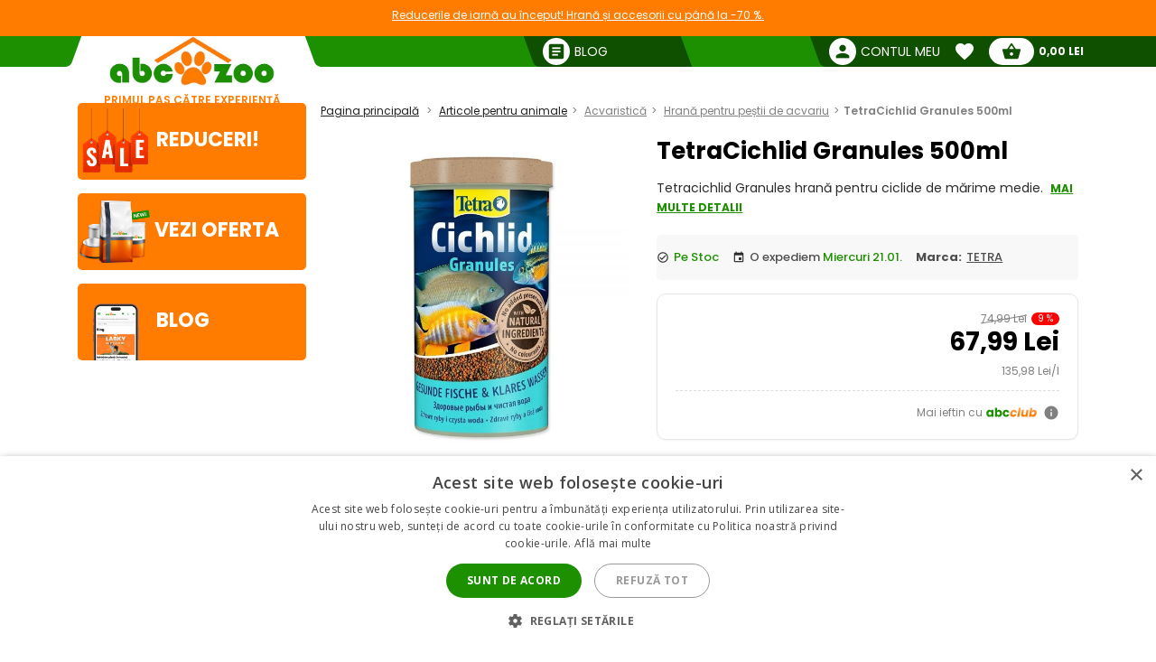

--- FILE ---
content_type: text/html; charset=utf-8
request_url: https://abc-zoo.ro/ajax_public.php
body_size: 582
content:
 


{"price_per_kg_l":"135,98 Lei","quantity_reduce":false,"display_reduc":true,"total_reduc":"7,00 Lei","total_qty":1,"reduction_percent":9,"original_price":"74,99 Lei","new_price":"67,99 Lei","new_price_total":"67,99 Lei"}

--- FILE ---
content_type: text/html; charset=utf-8
request_url: https://abc-zoo.ro/modules/deliveryinfo/ajax/web-ajax.php
body_size: 673
content:
 {"html":"<!-- MODULE deliveryinfo -->\n    <div id=\"deliveryinfoBtn\" class=\"quality d-flex align-center fade-in\">\n        <i class=\"material-icons icon icon-force-black fs-14i\">event<\/i>\n        <span class=\"text-cap-first fs-13 nowrap\">\n                    \n                O expediem <span class=\"color-primary \"> Miercuri 21.01.<\/span>\n            \n                    <\/span>\n    <\/div>\n<!-- \/MODULE deliveryinfo -->"}

--- FILE ---
content_type: text/html; charset=utf-8
request_url: https://abc-zoo.ro/modules/customerfavoriteproducts/ajax/customerfavoriteproducts-ajax.php
body_size: 658
content:
 {"html":" \t        <a href=\"\/modules\/customerfavoriteproducts\/ajax\/favoriteProduct.php?id_product=655\" product-id=\"655\" class=\"d-flex\" rel=\"nofollow\">\n            <i class=\"material-icons mv-auto \">favorite_border<\/i>\n            <!-- <span class=\"mv-auto ml-5 \">Add to favorite<\/span> -->\n        <\/a>\n        <span class=\"error\" style=\"display:none\"><\/span>"}

--- FILE ---
content_type: text/html; charset=utf-8
request_url: https://abc-zoo.ro/modules/loyalty_v2/ajax/loyalty_v2-ajax.php
body_size: 941
content:
 


{"html":"<div class=\"w-100 mt-15 pt-15 loyalty_v2-pin-product-page-wrapper \">\n    <a class=\"has-tooltip text-none product-tooltip \">\n        <div class=\" d-flex align-center\" >\n            <span class=\"fs-12 ml-auto mr-2\">Mai ieftin cu <\/span>\n            <img class=\"loyalty_v2-pin\" src=\"modules\/loyalty_v2\/img\/boxlogo.svg\" alt=\"abc club\">\n                            <i class=\"material-icons ml-5 mv-auto fs-18 tooltip-wrapper-info hidden\">info<\/i>                \n                    <\/div>\n                    <span class=\"tooltip-wrapper hidden\">\n                <span class=\"tooltip fs-14\">   \n                    Pute\u021bi folosi puncte de la abcclub pentru acest produs dup\u0103 ce v\u0103 autentifica\u021bi, \u00een co\u0219. Reducerea depinde de num\u0103rul de puncte, a c\u0103ror stare poate fi g\u0103sit\u0103 \u00een profilul dumneavoastr\u0103 \n                <\/span>\n            <\/span> \n            <\/a>\n<\/div>","new_price_display":"67,99 Lei","discount_points":1,"extra_sale":0,"product_labels":[]}

--- FILE ---
content_type: application/javascript
request_url: https://abc-zoo.ro/js/collapse.js?v1
body_size: 141
content:
    $(".collapse-btn").on("click", function () {

            //alert("test");
            var cdiv = "#" + $(this).attr("aria-controls");
            //alert(cdiv);
            if ($(cdiv).hasClass("show")) {
                $(cdiv).removeClass("show");
                $(this).find(".collapse-icon").css("transform", "rotate(0deg)");

            } else {
                $(cdiv).addClass("show");
                $(this).find(".collapse-icon").css("transform", "rotate(-180deg)");
            }

            
	});
	
	$( ".click-hide" ).click(function() {
		$(this).css("display","none");
	});

--- FILE ---
content_type: application/javascript
request_url: https://abc-zoo.ro/modules/accessibility/assets/js/accessibility.js?0408202514121
body_size: 5237
content:
// File: modules/accessibility/assets/js/accessibility.js

(function ($) {
    var DEBUG = false;
    var DEBUG_COLORS = false;
    var focusable =
        'a[href], area[href], input:not([disabled]):not([type="hidden"]), select:not([disabled]), textarea:not([disabled]), button:not([disabled]), [tabindex]:not([tabindex="-1"])';

    // Add or replace your audit logging block in modules/accessibility/assets/js/accessibility.js
    if (DEBUG_COLORS) {
        var script = document.createElement('script');
        script.src = 'https://cdnjs.cloudflare.com/ajax/libs/axe-core/4.8.3/axe.min.js';
        script.onload = function () {
            console.log('[Accessibility] Running color‑contrast audit via axe-core…');
            axe.run(document, {
                runOnly: { type: 'rule', values: ['color-contrast'] },
            }).then(function (results) {
                if (results.violations.length) {
                    console.group('[Accessibility] 🎨 Color‑contrast violations');
                    results.violations.forEach(function (v) {
                        console.groupCollapsed(v.id + ' – ' + v.nodes.length + ' issues');
                        v.nodes.forEach(function (node) {
                            console.log('Selector:', node.target.join(' '));
                            var d =
                                (node.any && node.any[0] && node.any[0].data) ||
                                (node.all && node.all[0] && node.all[0].data) ||
                                {};
                            var ratio = d.contrastRatio || d.contrast || d.ratio || 'N/A';
                            console.log('Contrast ratio:', ratio);
                        });
                        console.groupEnd();
                    });
                    console.groupEnd();
                } else {
                    console.log('[Accessibility] ✅ No color‑contrast violations');
                }
            });
        };
        document.head.appendChild(script);
    }

    function log(msg, obj) {
        if (DEBUG) console.log('[Accessibility] ' + msg, obj || '');
    }

    function isVisible(el) {
        var style = window.getComputedStyle(el);
        var visible = el.offsetWidth > 0 && el.offsetHeight > 0 && style.visibility !== 'hidden';
        log('isVisible(' + el.nodeName + ') = ' + visible, el);
        return visible;
    }

    function refreshTabindex() {
        log('[Accessibility] refreshTabindex() start');

        // Define all naturally focusable selectors + vaše vlastné triedy (vsetky triedy ktore sa tabom neda dostat)
        const focusableSelectors = [
            'a[href]',
            'area[href]',
            'input:not([disabled]):not([type="hidden"])',
            'select:not([disabled])',
            'textarea:not([disabled])',
            'button:not([disabled])',
            '[tabindex]:not([tabindex="-1"])',
            '.checkbox .checkmark',
            '[onclick]', //onclick attribute
            '.checkout-choice', //class from checkout
            '.btn-new', //class from checkout
        ].join(', ');

        document.querySelectorAll(focusableSelectors).forEach((el) => {
            el.removeAttribute('tabindex');

            const style = window.getComputedStyle(el);
            const isVisible = el.offsetWidth > 0 && el.offsetHeight > 0 && style.visibility !== 'hidden';

            if (isVisible) {
                if (el.getAttribute('tabindex') !== '0') {
                    el.setAttribute('tabindex', '0');
                    log('[Accessibility]   + tabindex=0 added to', el);
                }
            } else {
                // ak bol tabindex nastavený predtým, tak odstrániť
                if (el.hasAttribute('tabindex')) {
                    el.removeAttribute('tabindex');
                }
                log('[Accessibility]   – skipped hidden element', el);
            }
        });

        log('[Accessibility] refreshTabindex() end');
    }

    function enhanceForms() {
        log('enhanceForms() start');

        $('form').each(function () {
            var $form = $(this);

            // 5a) Add aria-label where missing
            $form.find('input, select, textarea').each(function () {
                var $fld = $(this);
                var id = $fld.attr('id');
                var hasLabel = id && $form.find('label[for="' + id + '"]').length > 0;
                var placeholder = $fld.attr('placeholder');
                var name = $fld.attr('name');

                if (!hasLabel) {
                    var labelText = placeholder || name || 'form field';
                    $fld.attr('aria-label', labelText);
                    log('  - aria-label set: ' + labelText, this);
                }
            });

            // 5b) Custom error message container
            $form.find('input, select, textarea').each(function () {
                var $fld = $(this);
                if ($fld.attr('aria-describedby') === undefined) {
                    var errId = ($fld.attr('id') || 'fld') + '-err';
                    $(
                        '<div class="accessibility-error" id="' + errId + '" role="alert" aria-live="assertive"></div>'
                    ).insertAfter($fld);
                    $fld.attr('aria-describedby', errId);
                }
            });

            // 5c) Intercept HTML5 validation errors
            $form.on('submit', function (e) {
                var valid = true;
                $form.find('input, select, textarea').each(function () {
                    var fld = this;
                    if (!fld.checkValidity()) {
                        valid = false;
                        var $fld = $(fld);
                        var msg = fld.validationMessage || 'Please fill out this field.';
                        var errId = $fld.attr('aria-describedby');
                        $('#' + errId).text(msg);
                        log('  ! validation error on', fld);
                    } else {
                        // clear previous error
                        var errId = $(fld).attr('aria-describedby');
                        $('#' + errId).text('');
                    }
                });
                if (!valid) {
                    e.preventDefault();
                    log('  - form submission prevented due to errors');
                }
            });
        });
    }

    function auditAndFillAlts() {
        log('auditAndFillAlts() start');
        $('img').each(function () {
            var $img = $(this);
            // only fill alt if attribute is missing entirely
            if ($img.attr('alt') === undefined) {
                var title = $img.attr('title');
                if (title) {
                    $img.attr('alt', title);
                    log('  - alt set from title', this);
                } else {
                    // derive from nearest parent link href
                    var href = $img.closest('a').attr('href') || '';
                    href = href.replace(/^https?:\/\//, '');
                    href = href.replace(/\.(php|html?|jpe?g|png|gif|svg|asp|aspx|jsp)$/i, '');
                    var derived = href.replace(/[:\/\-\_\.]+/g, ' ').trim();
                    if (derived) {
                        $img.attr('alt', derived);
                        log('  - alt set from href: ' + derived, this);
                    } else {
                        log('  ! missing title and no usable href for alt', this);
                    }
                }
            } else {
                // alt attribute exists (even if empty): leave it as-is
                log('  - alt attribute present, skipping', this);
            }
        });
        log('auditAndFillAlts() end');
    }

    function auditAndFillAriaLabels() {
        log('[Accessibility] auditAndFillAriaLabels start');

        var selector = 'input[type="button"], input[type="submit"], input[type="reset"], input[type="image"], button';

        $(selector).each(function () {
            var $el = $(this);
            var tag = this.tagName.toLowerCase();
            var type = $el.attr('type');
            var isButton = tag === 'button';
            var isInput = tag === 'input';

            // 1) ensure value attr exists on input buttons
            if (isInput && type && ['button', 'submit', 'reset'].indexOf(type) !== -1) {
                if ($el.attr('value') === undefined) {
                    $el.attr('value', '');
                    log('[Accessibility] added empty value attr to <input type="' + type + '">', this);
                }
            }

            // 2) ensure aria-label exists
            if (!$el.attr('aria-label')) {
                // fallback sources
                var label =
                    $el.attr('placeholder') ||
                    $el.attr('title') ||
                    $el.attr('name') ||
                    findNearestText($el) ||
                    (isButton ? 'button' : '');

                if (label) {
                    $el.attr('aria-label', label);
                    log(
                        '[Accessibility] set aria-label="' +
                            label +
                            '" on <' +
                            tag +
                            (isInput ? ' type="' + type + '"' : '') +
                            '">',
                        this
                    );
                } else {
                    console.warn('[Accessibility] cannot determine aria-label for element', this);
                }
            }
        });

        log('[Accessibility] auditAndFillAriaLabels end');
    }

    function findNearestText($el) {
        var text = '';

        var $prev = $el.prev();
        if ($prev.length && $prev.text().trim()) {
            return $prev.text().trim();
        }

        var parentClone = $el.parent().clone();
        parentClone.children().remove();
        if (parentClone.text().trim()) {
            return parentClone.text().trim();
        }

        var $next = $el.next();
        if ($next.length && $next.text().trim()) {
            return $next.text().trim();
        }

        return '';
    }

    $(document).ready(function () {
        log('document.ready');
        refreshTabindex();
        auditAndFillAlts();
        enhanceForms();
        auditAndFillAriaLabels();

        // Enable keyboard toggle for custom checkbox labels
        $('label.checkbox .checkmark')
            .attr('tabindex', '0')
            .on('keydown', function (e) {
                if (e.key === 'Enter' || e.key === ' ') {
                    e.preventDefault();
                    // nájdi súvisiaci input[type=checkbox] a klikni naň
                    var $cb = $(this).siblings('input[type="checkbox"]');
                    if ($cb.length) {
                        $cb.trigger('click').trigger('change');
                    }
                }
            });

        $(document).on('keydown', '.checkout-choice, .btn-new', function (e) {
            if (e.key === 'Enter' || e.key === ' ') {
                e.preventDefault();

                // Try clicking the first <label> if present
                var label = this.querySelector('label');
                if (label) {
                    label.click();
                } else {
                    // Otherwise, click the first input, button or link
                    var clickable = this.querySelector('input, button, a');
                    if (clickable) {
                        clickable.click();
                    }
                }

                log('[Accessibility] real click simulated on', this);
            }
        });

        // React to PrestaShop checkout AJAX events
        $(document).ready(function () {
            // When the delivery options list is updated via AJAX
            $(document).on('updatedDeliveryList', function () {
                log('updatedDeliveryList – refreshing tabindex');
                refreshTabindex();
            });

            // When the payment options list is updated via AJAX
            $(document).on('updatedPaymentList', function () {
                log('updatedPaymentList – refreshing tabindex');
                refreshTabindex();
            });
        });

        // Focus: simulate hover and skip hidden elements
        $(document).on('focus', focusable, function (e) {
            log('focus event on', this);
            $(this).trigger('mouseenter');
            if (!isVisible(this)) {
                e.preventDefault();
                log('  - prevented focus on hidden', this);
                var all = $(focusable).toArray();
                var idx = all.indexOf(this);
                for (var i = idx + 1; i < all.length; i++) {
                    if (isVisible(all[i])) {
                        log('  - moving focus to next visible', all[i]);
                        all[i].focus();
                        break;
                    }
                }
            }
        });

        // Blur: simulate mouseleave
        $(document).on('blur', focusable, function () {
            log('blur event on', this);
            $(this).trigger('mouseleave');
        });

        $(document).on('keydown', focusable, function (e) {
            log('keydown: ' + e.key, this);

            // nechaj natívne správanie pre textové inputy a textarea
            if ((this.tagName === 'INPUT' && this.type === 'text') || this.tagName === 'TEXTAREA') {
                return;
            }

            // ENTER → simulate hover + native click
            if (e.key === 'Enter') {
                log('  - simulate mouseenter on Enter', this);
                e.preventDefault();
                this.dispatchEvent(new MouseEvent('mouseenter', { bubbles: true }));
                log('  - triggering native click on Enter', this);
                this.click(); // <-- natívna DOM click(), spustí aj default akciu
                return;
            }

            // ESCAPE → hide modals, simulate mouseleave, refresh tabindex
            if (e.key === 'Escape') {
                log('  - Escape pressed, hiding modals');
                $('.modal:visible').hide();
                log('  - simulate mouseleave on Escape', document.activeElement);
                document.activeElement.dispatchEvent(new MouseEvent('mouseleave', { bubbles: true }));
                refreshTabindex();
            }
        });

        // Custom dropdown escape
        $('.dropdown-toggle').on('keydown', function (e) {
            if (e.key === 'Escape') {
                log('dropdown-toggle Escape, returning focus to toggle', this);
                e.preventDefault();
                $(this).focus();
            }
        });

        // Refresh on AJAX updates
        $(document).ajaxComplete(function (event, xhr, settings) {
            log('AJAX URL: ' + settings.url + ', data: ' + (settings.data || '—'));
            refreshTabindex();
        });
    });
})(jQuery);

// accessibility for modal whed add to cart is clicked

(function ($) {
    var DEBUG_MODAL = false;
    function logDebug(msg) {
        if (DEBUG_MODAL) console.log('[DEBUG_MODAL] ' + msg);
    }

    var focusableSelector = [
        'a[href]',
        'area[href]',
        'input:not([disabled]):not([type="hidden"])',
        'select:not([disabled])',
        'textarea:not([disabled])',
        'button:not([disabled])',
        '[tabindex]:not([tabindex="-1"])',
    ].join(', ');

    function getModal() {
        var $m = $('#cartModal');
        logDebug('getModal(): ' + ($m.length ? 'found modal element' : 'no modal'));
        return $m;
    }

    function getModalFocusables($modal) {
        var $f = $modal.find(focusableSelector).filter(':visible');
        logDebug('getModalFocusables(): ' + $f.length + ' items');
        return $f;
    }

    function disableBackgroundFocus($modalFocus) {
        var $all = $(focusableSelector).filter(':visible');
        var $bg = $all.not($modalFocus);
        logDebug('disableBackgroundFocus(): disabling ' + $bg.length + ' items');
        $bg.each(function () {
            var $el = $(this);
            $el.data('savedTabIndex', $el.attr('tabindex'));
            $el.attr('tabindex', -1);
        });
    }

    function restoreBackgroundFocus() {
        logDebug('restoreBackgroundFocus(): start');
        $(focusableSelector).each(function () {
            var $el = $(this);
            var prev = $el.data('savedTabIndex');
            if (prev == null) $el.removeAttr('tabindex');
            else $el.attr('tabindex', prev);
        });
        logDebug('restoreBackgroundFocus(): done');
    }

    function trapFocusInModal(attempts) {
        attempts = attempts || 0;
        logDebug('trapFocusInModal(): attempt ' + attempts);
        var $modal = getModal().filter('.modal-show');
        if (!$modal.length) return;

        var $focusables = getModalFocusables($modal);
        if (!$focusables.length) {
            if (attempts < 10) {
                setTimeout(function () {
                    trapFocusInModal(attempts + 1);
                }, 100);
                logDebug('trapFocusInModal(): retrying...');
            } else {
                logDebug('trapFocusInModal(): no focusables after retries');
            }
            return;
        }

        disableBackgroundFocus($focusables);

        var firstEl = $focusables.first()[0];
        var lastEl = $focusables.last()[0];
        $modal.data('firstFocus', firstEl);
        $modal.data('lastFocus', lastEl);

        logDebug('trapFocusInModal(): focusing first element');
        firstEl.focus();
    }

    // Override open/close cart modal
    if (window.ajaxCart) {
        if (ajaxCart.openModalCart) {
            var _origOpen = ajaxCart.openModalCart;
            ajaxCart.openModalCart = function () {
                logDebug('ajaxCart.openModalCart() called');
                _origOpen.apply(this, arguments);
                setTimeout(function () {
                    trapFocusInModal(0);
                }, 0);
            };
        }
        if (ajaxCart.closeModalCart) {
            var _origClose = ajaxCart.closeModalCart;
            ajaxCart.closeModalCart = function () {
                logDebug('ajaxCart.closeModalCart() called');
                _origClose.apply(this, arguments);
                restoreBackgroundFocus();
            };
        }
    }

    // Observe insertion of cartModal
    var observer = new MutationObserver(function (muts) {
        muts.forEach(function (m) {
            m.addedNodes.forEach(function (node) {
                if (node.nodeType === 1) {
                    var $n = $(node);
                    if ($n.is('#cartModal') || $n.find('#cartModal').length) {
                        logDebug('MutationObserver: cartModal added');
                        setTimeout(function () {
                            trapFocusInModal(0);
                        }, 0);
                    }
                }
            });
        });
    });
    observer.observe(document.body, { childList: true, subtree: true });

    // Observe class toggles on cartModal
    var attrObs = new MutationObserver(function (muts) {
        muts.forEach(function (m) {
            if (m.target.id === 'cartModal') {
                var oldC = m.oldValue || '';
                var newC = m.target.className;
                if (!oldC.includes('modal-show') && newC.includes('modal-show')) {
                    logDebug('class "modal-show" added');
                    trapFocusInModal(0);
                }
                if (oldC.includes('modal-show') && !newC.includes('modal-show')) {
                    logDebug('class "modal-show" removed');
                    restoreBackgroundFocus();
                }
            }
        });
    });
    attrObs.observe(document.body, {
        subtree: true,
        attributes: true,
        attributeFilter: ['class'],
        attributeOldValue: true,
    });

    // NEW: observe changes inside the modal itself to catch late AJAX content
    var modalObserver = new MutationObserver(function (muts) {
        var $modal = getModal().filter('.modal-show');
        if (!$modal.length) return;
        logDebug('modalObserver: content changed inside modal');
        trapFocusInModal(0);
    });
    // when modal is created, start observing its subtree
    var startModalObs = function () {
        var node = getModal()[0];
        if (node) {
            modalObserver.observe(node, { childList: true, subtree: true });
            logDebug('modalObserver: started observing modal subtree');
            clearInterval(startModalObsInterval);
        }
    };
    var startModalObsInterval = setInterval(startModalObs, 200);

    // Keep focus cycling inside modal
    $(document).on('keydown focusin', function (e) {
        var $modal = getModal().filter('.modal-show');
        if (!$modal.length) return;
        var firstEl = $modal.data('firstFocus');
        var lastEl = $modal.data('lastFocus');
        if (!firstEl || !lastEl) {
            logDebug('keydown/focusin: focus bounds not set');
            return;
        }
        if (e.type === 'keydown' && e.key === 'Tab') {
            logDebug('keydown Tab shift=' + e.shiftKey);
            if (e.shiftKey) {
                if (document.activeElement === firstEl) {
                    e.preventDefault();
                    lastEl.focus();
                }
            } else {
                if (document.activeElement === lastEl) {
                    e.preventDefault();
                    firstEl.focus();
                }
            }
        }
        if (e.type === 'focusin' && !$modal[0].contains(e.target)) {
            logDebug('focusin outside modal: redirecting');
            e.preventDefault();
            firstEl.focus();
        }
    });
})(jQuery);

// Input-modality: klávesnica vs. myš
(function () {
    var usingKeyboard = false;

    function setKeyboardMode() {
        usingKeyboard = true;
        document.documentElement.classList.add('kbd-focus');
    }
    function unsetKeyboardMode() {
        usingKeyboard = false;
        document.documentElement.classList.remove('kbd-focus');
    }

    document.addEventListener(
        'keydown',
        function (e) {
            if (e.key === 'Tab') setKeyboardMode();
        },
        true
    );

    document.addEventListener('mousedown', unsetKeyboardMode, true);
    document.addEventListener('touchstart', unsetKeyboardMode, true);
})();

(function () {
    function setKeyboardMode() {
        document.documentElement.classList.add('kbd-focus');
    }
    function unsetKeyboardMode() {
        document.documentElement.classList.remove('kbd-focus');
    }

    document.addEventListener(
        'keydown',
        function (e) {
            if (e.key === 'Tab') setKeyboardMode();
        },
        true
    );

    document.addEventListener('mousedown', unsetKeyboardMode, true);
    document.addEventListener('touchstart', unsetKeyboardMode, true);
})();
